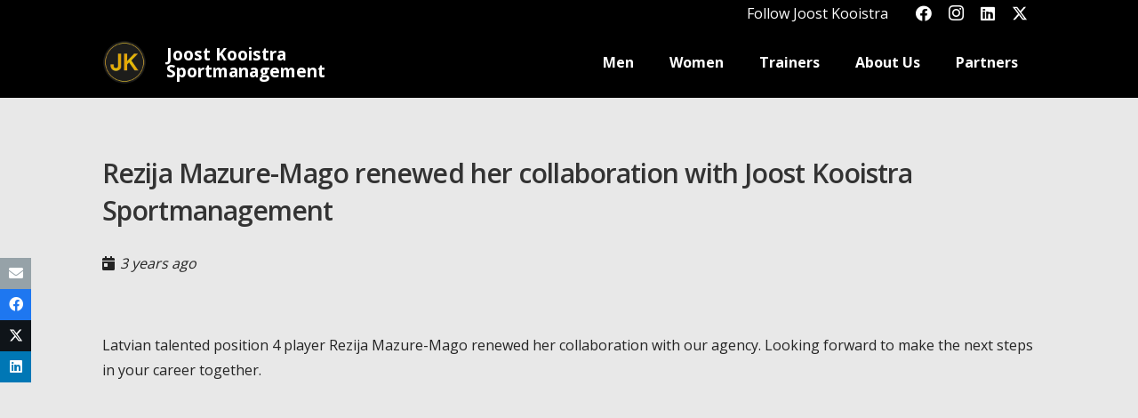

--- FILE ---
content_type: text/css; charset=utf-8
request_url: https://joostkooistra.nl/wp-content/cache/min/1/wp-content/plugins/rotatingtweets/css/style.css?ver=1735571896
body_size: 282
content:
div.rotatingtweet{font-size:100%;word-wrap:break-word;vertical-align:top}div.cycle-carousel-wrap div.rotatingtweet{padding-right:1em}p.rtw_meta,div.rtw_meta,div.rtw_meta_wide,div.rtw_name,div.rtw_id,div.rtw_time_short,div.rtw_rt_meta{font-size:.8em;line-height:normal;white-space:normal}div.rtw_wide_block div.rtw_name{font-size:1em}div.rtw_icon img{max-width:2.2em;max-height:2.2em}div.rtw_intents a img,span.rtw_intents a img{max-width:1.2em;max-height:1.2em;padding:0;margin:0;display:inline}div.rtw_wide_icon img{padding-top:8%;padding-left:0;margin-left:0}div.rtw_meta img,div.rtw_rt_meta img{vertical-align:middle}.rtw_twitter_icon,.rtw_time_short{float:right}div.rtw_wide_icon,div.rtw_icon{float:left;padding-right:.5em}div.rtw_wide_icon{display:inline}.rtw_wide_block .rtw_name,.rtw_wide_block .rtw_id{display:inline}.rtw_wide_block{padding-left:58px}div.rtw_intents{display:inline;float:right;margin-left:.5em}div.rtw_intents a,span.rtw_intents a{display:inline}div.rtw_timestamp{display:inline}.rotatingtweet p.rtw_main{clear:both}.rtw_wide_block p.rtw_main,div.rtw_main{clear:none}.norotatingtweets .rotatingtweet{border-bottom:1px solid #DDD}.rtw_media{clear:both}.rtw_media img{margin:auto;height:150px;max-height:150px}.rtw_pager{text-align:center;font-size:2em}.rtw_pager a{text-decoration:none!important}.rtw_pager .cycle-pager-active,.rtw_pager .activeSlide{color:#DDD}#content .rotatingtweets,#content .norotatingtweets{border-top:1px solid #DDD;border-bottom:1px solid #DDD;margin-bottom:3%}#content .rotatingtweet{padding-top:.7em;padding-bottom:.7em}#content p.rtw_main,p.rtw_main,div.rtw_main{margin-bottom:.6em;white-space:normal}#content .rtw_wide p.rtw_main{margin-bottom:.35em}p.rtw_meta,div.rtw_meta{margin-bottom:1em}#sidebar ul li div.rtw_name,div.rtw_name,div.rtw_name a{margin-bottom:0;padding-bottom:0}#sidebar ul li div.rtw_id,div.rtw_id,div.rtw_id a{margin-top:0;padding-top:0}#sidebar ul li div.rtw_intents{margin-top:0;padding-top:0}div.rtw_rt_meta{margin-top:.1em;margin-bottom:.1em;padding:0}